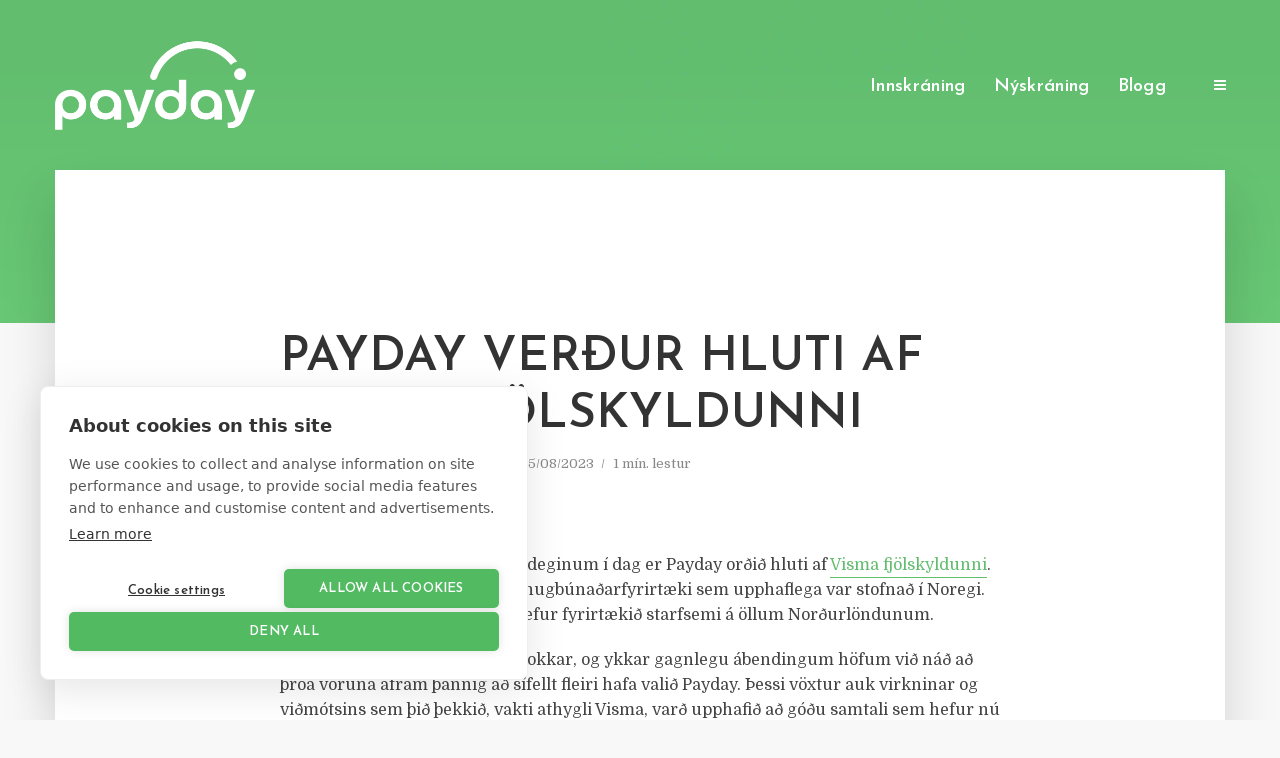

--- FILE ---
content_type: text/html; charset=UTF-8
request_url: https://blog.payday.is/payday-verdur-hluti-af-visma-fjolskyldunni/
body_size: 14274
content:
<!DOCTYPE html>
<html lang="en-US" class="no-js no-svg">
	<head>
		<meta charset="UTF-8">
		<meta name="viewport" content="width=device-width, initial-scale=1">
		<link rel="profile" href="http://gmpg.org/xfn/11">
		<title>Payday verður hluti af Visma fjölskyldunni &#8211; Payday Blog</title>
<meta name='robots' content='max-image-preview:large' />
<link rel='dns-prefetch' href='//fonts.googleapis.com' />
<link rel="alternate" type="application/rss+xml" title="Payday Blog &raquo; Feed" href="https://blog.payday.is/feed/" />
<link rel="alternate" type="application/rss+xml" title="Payday Blog &raquo; Comments Feed" href="https://blog.payday.is/comments/feed/" />
<link rel="alternate" type="application/rss+xml" title="Payday Blog &raquo; Payday verður hluti af Visma fjölskyldunni Comments Feed" href="https://blog.payday.is/payday-verdur-hluti-af-visma-fjolskyldunni/feed/" />
<link rel="alternate" title="oEmbed (JSON)" type="application/json+oembed" href="https://blog.payday.is/wp-json/oembed/1.0/embed?url=https%3A%2F%2Fblog.payday.is%2Fpayday-verdur-hluti-af-visma-fjolskyldunni%2F" />
<link rel="alternate" title="oEmbed (XML)" type="text/xml+oembed" href="https://blog.payday.is/wp-json/oembed/1.0/embed?url=https%3A%2F%2Fblog.payday.is%2Fpayday-verdur-hluti-af-visma-fjolskyldunni%2F&#038;format=xml" />
<style id='wp-img-auto-sizes-contain-inline-css' type='text/css'>
img:is([sizes=auto i],[sizes^="auto," i]){contain-intrinsic-size:3000px 1500px}
/*# sourceURL=wp-img-auto-sizes-contain-inline-css */
</style>
<style id='wp-emoji-styles-inline-css' type='text/css'>

	img.wp-smiley, img.emoji {
		display: inline !important;
		border: none !important;
		box-shadow: none !important;
		height: 1em !important;
		width: 1em !important;
		margin: 0 0.07em !important;
		vertical-align: -0.1em !important;
		background: none !important;
		padding: 0 !important;
	}
/*# sourceURL=wp-emoji-styles-inline-css */
</style>
<style id='wp-block-library-inline-css' type='text/css'>
:root{--wp-block-synced-color:#7a00df;--wp-block-synced-color--rgb:122,0,223;--wp-bound-block-color:var(--wp-block-synced-color);--wp-editor-canvas-background:#ddd;--wp-admin-theme-color:#007cba;--wp-admin-theme-color--rgb:0,124,186;--wp-admin-theme-color-darker-10:#006ba1;--wp-admin-theme-color-darker-10--rgb:0,107,160.5;--wp-admin-theme-color-darker-20:#005a87;--wp-admin-theme-color-darker-20--rgb:0,90,135;--wp-admin-border-width-focus:2px}@media (min-resolution:192dpi){:root{--wp-admin-border-width-focus:1.5px}}.wp-element-button{cursor:pointer}:root .has-very-light-gray-background-color{background-color:#eee}:root .has-very-dark-gray-background-color{background-color:#313131}:root .has-very-light-gray-color{color:#eee}:root .has-very-dark-gray-color{color:#313131}:root .has-vivid-green-cyan-to-vivid-cyan-blue-gradient-background{background:linear-gradient(135deg,#00d084,#0693e3)}:root .has-purple-crush-gradient-background{background:linear-gradient(135deg,#34e2e4,#4721fb 50%,#ab1dfe)}:root .has-hazy-dawn-gradient-background{background:linear-gradient(135deg,#faaca8,#dad0ec)}:root .has-subdued-olive-gradient-background{background:linear-gradient(135deg,#fafae1,#67a671)}:root .has-atomic-cream-gradient-background{background:linear-gradient(135deg,#fdd79a,#004a59)}:root .has-nightshade-gradient-background{background:linear-gradient(135deg,#330968,#31cdcf)}:root .has-midnight-gradient-background{background:linear-gradient(135deg,#020381,#2874fc)}:root{--wp--preset--font-size--normal:16px;--wp--preset--font-size--huge:42px}.has-regular-font-size{font-size:1em}.has-larger-font-size{font-size:2.625em}.has-normal-font-size{font-size:var(--wp--preset--font-size--normal)}.has-huge-font-size{font-size:var(--wp--preset--font-size--huge)}.has-text-align-center{text-align:center}.has-text-align-left{text-align:left}.has-text-align-right{text-align:right}.has-fit-text{white-space:nowrap!important}#end-resizable-editor-section{display:none}.aligncenter{clear:both}.items-justified-left{justify-content:flex-start}.items-justified-center{justify-content:center}.items-justified-right{justify-content:flex-end}.items-justified-space-between{justify-content:space-between}.screen-reader-text{border:0;clip-path:inset(50%);height:1px;margin:-1px;overflow:hidden;padding:0;position:absolute;width:1px;word-wrap:normal!important}.screen-reader-text:focus{background-color:#ddd;clip-path:none;color:#444;display:block;font-size:1em;height:auto;left:5px;line-height:normal;padding:15px 23px 14px;text-decoration:none;top:5px;width:auto;z-index:100000}html :where(.has-border-color){border-style:solid}html :where([style*=border-top-color]){border-top-style:solid}html :where([style*=border-right-color]){border-right-style:solid}html :where([style*=border-bottom-color]){border-bottom-style:solid}html :where([style*=border-left-color]){border-left-style:solid}html :where([style*=border-width]){border-style:solid}html :where([style*=border-top-width]){border-top-style:solid}html :where([style*=border-right-width]){border-right-style:solid}html :where([style*=border-bottom-width]){border-bottom-style:solid}html :where([style*=border-left-width]){border-left-style:solid}html :where(img[class*=wp-image-]){height:auto;max-width:100%}:where(figure){margin:0 0 1em}html :where(.is-position-sticky){--wp-admin--admin-bar--position-offset:var(--wp-admin--admin-bar--height,0px)}@media screen and (max-width:600px){html :where(.is-position-sticky){--wp-admin--admin-bar--position-offset:0px}}

/*# sourceURL=wp-block-library-inline-css */
</style><style id='wp-block-image-inline-css' type='text/css'>
.wp-block-image>a,.wp-block-image>figure>a{display:inline-block}.wp-block-image img{box-sizing:border-box;height:auto;max-width:100%;vertical-align:bottom}@media not (prefers-reduced-motion){.wp-block-image img.hide{visibility:hidden}.wp-block-image img.show{animation:show-content-image .4s}}.wp-block-image[style*=border-radius] img,.wp-block-image[style*=border-radius]>a{border-radius:inherit}.wp-block-image.has-custom-border img{box-sizing:border-box}.wp-block-image.aligncenter{text-align:center}.wp-block-image.alignfull>a,.wp-block-image.alignwide>a{width:100%}.wp-block-image.alignfull img,.wp-block-image.alignwide img{height:auto;width:100%}.wp-block-image .aligncenter,.wp-block-image .alignleft,.wp-block-image .alignright,.wp-block-image.aligncenter,.wp-block-image.alignleft,.wp-block-image.alignright{display:table}.wp-block-image .aligncenter>figcaption,.wp-block-image .alignleft>figcaption,.wp-block-image .alignright>figcaption,.wp-block-image.aligncenter>figcaption,.wp-block-image.alignleft>figcaption,.wp-block-image.alignright>figcaption{caption-side:bottom;display:table-caption}.wp-block-image .alignleft{float:left;margin:.5em 1em .5em 0}.wp-block-image .alignright{float:right;margin:.5em 0 .5em 1em}.wp-block-image .aligncenter{margin-left:auto;margin-right:auto}.wp-block-image :where(figcaption){margin-bottom:1em;margin-top:.5em}.wp-block-image.is-style-circle-mask img{border-radius:9999px}@supports ((-webkit-mask-image:none) or (mask-image:none)) or (-webkit-mask-image:none){.wp-block-image.is-style-circle-mask img{border-radius:0;-webkit-mask-image:url('data:image/svg+xml;utf8,<svg viewBox="0 0 100 100" xmlns="http://www.w3.org/2000/svg"><circle cx="50" cy="50" r="50"/></svg>');mask-image:url('data:image/svg+xml;utf8,<svg viewBox="0 0 100 100" xmlns="http://www.w3.org/2000/svg"><circle cx="50" cy="50" r="50"/></svg>');mask-mode:alpha;-webkit-mask-position:center;mask-position:center;-webkit-mask-repeat:no-repeat;mask-repeat:no-repeat;-webkit-mask-size:contain;mask-size:contain}}:root :where(.wp-block-image.is-style-rounded img,.wp-block-image .is-style-rounded img){border-radius:9999px}.wp-block-image figure{margin:0}.wp-lightbox-container{display:flex;flex-direction:column;position:relative}.wp-lightbox-container img{cursor:zoom-in}.wp-lightbox-container img:hover+button{opacity:1}.wp-lightbox-container button{align-items:center;backdrop-filter:blur(16px) saturate(180%);background-color:#5a5a5a40;border:none;border-radius:4px;cursor:zoom-in;display:flex;height:20px;justify-content:center;opacity:0;padding:0;position:absolute;right:16px;text-align:center;top:16px;width:20px;z-index:100}@media not (prefers-reduced-motion){.wp-lightbox-container button{transition:opacity .2s ease}}.wp-lightbox-container button:focus-visible{outline:3px auto #5a5a5a40;outline:3px auto -webkit-focus-ring-color;outline-offset:3px}.wp-lightbox-container button:hover{cursor:pointer;opacity:1}.wp-lightbox-container button:focus{opacity:1}.wp-lightbox-container button:focus,.wp-lightbox-container button:hover,.wp-lightbox-container button:not(:hover):not(:active):not(.has-background){background-color:#5a5a5a40;border:none}.wp-lightbox-overlay{box-sizing:border-box;cursor:zoom-out;height:100vh;left:0;overflow:hidden;position:fixed;top:0;visibility:hidden;width:100%;z-index:100000}.wp-lightbox-overlay .close-button{align-items:center;cursor:pointer;display:flex;justify-content:center;min-height:40px;min-width:40px;padding:0;position:absolute;right:calc(env(safe-area-inset-right) + 16px);top:calc(env(safe-area-inset-top) + 16px);z-index:5000000}.wp-lightbox-overlay .close-button:focus,.wp-lightbox-overlay .close-button:hover,.wp-lightbox-overlay .close-button:not(:hover):not(:active):not(.has-background){background:none;border:none}.wp-lightbox-overlay .lightbox-image-container{height:var(--wp--lightbox-container-height);left:50%;overflow:hidden;position:absolute;top:50%;transform:translate(-50%,-50%);transform-origin:top left;width:var(--wp--lightbox-container-width);z-index:9999999999}.wp-lightbox-overlay .wp-block-image{align-items:center;box-sizing:border-box;display:flex;height:100%;justify-content:center;margin:0;position:relative;transform-origin:0 0;width:100%;z-index:3000000}.wp-lightbox-overlay .wp-block-image img{height:var(--wp--lightbox-image-height);min-height:var(--wp--lightbox-image-height);min-width:var(--wp--lightbox-image-width);width:var(--wp--lightbox-image-width)}.wp-lightbox-overlay .wp-block-image figcaption{display:none}.wp-lightbox-overlay button{background:none;border:none}.wp-lightbox-overlay .scrim{background-color:#fff;height:100%;opacity:.9;position:absolute;width:100%;z-index:2000000}.wp-lightbox-overlay.active{visibility:visible}@media not (prefers-reduced-motion){.wp-lightbox-overlay.active{animation:turn-on-visibility .25s both}.wp-lightbox-overlay.active img{animation:turn-on-visibility .35s both}.wp-lightbox-overlay.show-closing-animation:not(.active){animation:turn-off-visibility .35s both}.wp-lightbox-overlay.show-closing-animation:not(.active) img{animation:turn-off-visibility .25s both}.wp-lightbox-overlay.zoom.active{animation:none;opacity:1;visibility:visible}.wp-lightbox-overlay.zoom.active .lightbox-image-container{animation:lightbox-zoom-in .4s}.wp-lightbox-overlay.zoom.active .lightbox-image-container img{animation:none}.wp-lightbox-overlay.zoom.active .scrim{animation:turn-on-visibility .4s forwards}.wp-lightbox-overlay.zoom.show-closing-animation:not(.active){animation:none}.wp-lightbox-overlay.zoom.show-closing-animation:not(.active) .lightbox-image-container{animation:lightbox-zoom-out .4s}.wp-lightbox-overlay.zoom.show-closing-animation:not(.active) .lightbox-image-container img{animation:none}.wp-lightbox-overlay.zoom.show-closing-animation:not(.active) .scrim{animation:turn-off-visibility .4s forwards}}@keyframes show-content-image{0%{visibility:hidden}99%{visibility:hidden}to{visibility:visible}}@keyframes turn-on-visibility{0%{opacity:0}to{opacity:1}}@keyframes turn-off-visibility{0%{opacity:1;visibility:visible}99%{opacity:0;visibility:visible}to{opacity:0;visibility:hidden}}@keyframes lightbox-zoom-in{0%{transform:translate(calc((-100vw + var(--wp--lightbox-scrollbar-width))/2 + var(--wp--lightbox-initial-left-position)),calc(-50vh + var(--wp--lightbox-initial-top-position))) scale(var(--wp--lightbox-scale))}to{transform:translate(-50%,-50%) scale(1)}}@keyframes lightbox-zoom-out{0%{transform:translate(-50%,-50%) scale(1);visibility:visible}99%{visibility:visible}to{transform:translate(calc((-100vw + var(--wp--lightbox-scrollbar-width))/2 + var(--wp--lightbox-initial-left-position)),calc(-50vh + var(--wp--lightbox-initial-top-position))) scale(var(--wp--lightbox-scale));visibility:hidden}}
/*# sourceURL=https://blog.payday.is/wp-includes/blocks/image/style.min.css */
</style>
<style id='wp-block-paragraph-inline-css' type='text/css'>
.is-small-text{font-size:.875em}.is-regular-text{font-size:1em}.is-large-text{font-size:2.25em}.is-larger-text{font-size:3em}.has-drop-cap:not(:focus):first-letter{float:left;font-size:8.4em;font-style:normal;font-weight:100;line-height:.68;margin:.05em .1em 0 0;text-transform:uppercase}body.rtl .has-drop-cap:not(:focus):first-letter{float:none;margin-left:.1em}p.has-drop-cap.has-background{overflow:hidden}:root :where(p.has-background){padding:1.25em 2.375em}:where(p.has-text-color:not(.has-link-color)) a{color:inherit}p.has-text-align-left[style*="writing-mode:vertical-lr"],p.has-text-align-right[style*="writing-mode:vertical-rl"]{rotate:180deg}
/*# sourceURL=https://blog.payday.is/wp-includes/blocks/paragraph/style.min.css */
</style>
<style id='global-styles-inline-css' type='text/css'>
:root{--wp--preset--aspect-ratio--square: 1;--wp--preset--aspect-ratio--4-3: 4/3;--wp--preset--aspect-ratio--3-4: 3/4;--wp--preset--aspect-ratio--3-2: 3/2;--wp--preset--aspect-ratio--2-3: 2/3;--wp--preset--aspect-ratio--16-9: 16/9;--wp--preset--aspect-ratio--9-16: 9/16;--wp--preset--color--black: #000000;--wp--preset--color--cyan-bluish-gray: #abb8c3;--wp--preset--color--white: #ffffff;--wp--preset--color--pale-pink: #f78da7;--wp--preset--color--vivid-red: #cf2e2e;--wp--preset--color--luminous-vivid-orange: #ff6900;--wp--preset--color--luminous-vivid-amber: #fcb900;--wp--preset--color--light-green-cyan: #7bdcb5;--wp--preset--color--vivid-green-cyan: #00d084;--wp--preset--color--pale-cyan-blue: #8ed1fc;--wp--preset--color--vivid-cyan-blue: #0693e3;--wp--preset--color--vivid-purple: #9b51e0;--wp--preset--color--typology-acc: #62bd6e;--wp--preset--color--typology-txt: #444444;--wp--preset--color--typology-meta: #888888;--wp--preset--color--typology-bg: #ffffff;--wp--preset--gradient--vivid-cyan-blue-to-vivid-purple: linear-gradient(135deg,rgb(6,147,227) 0%,rgb(155,81,224) 100%);--wp--preset--gradient--light-green-cyan-to-vivid-green-cyan: linear-gradient(135deg,rgb(122,220,180) 0%,rgb(0,208,130) 100%);--wp--preset--gradient--luminous-vivid-amber-to-luminous-vivid-orange: linear-gradient(135deg,rgb(252,185,0) 0%,rgb(255,105,0) 100%);--wp--preset--gradient--luminous-vivid-orange-to-vivid-red: linear-gradient(135deg,rgb(255,105,0) 0%,rgb(207,46,46) 100%);--wp--preset--gradient--very-light-gray-to-cyan-bluish-gray: linear-gradient(135deg,rgb(238,238,238) 0%,rgb(169,184,195) 100%);--wp--preset--gradient--cool-to-warm-spectrum: linear-gradient(135deg,rgb(74,234,220) 0%,rgb(151,120,209) 20%,rgb(207,42,186) 40%,rgb(238,44,130) 60%,rgb(251,105,98) 80%,rgb(254,248,76) 100%);--wp--preset--gradient--blush-light-purple: linear-gradient(135deg,rgb(255,206,236) 0%,rgb(152,150,240) 100%);--wp--preset--gradient--blush-bordeaux: linear-gradient(135deg,rgb(254,205,165) 0%,rgb(254,45,45) 50%,rgb(107,0,62) 100%);--wp--preset--gradient--luminous-dusk: linear-gradient(135deg,rgb(255,203,112) 0%,rgb(199,81,192) 50%,rgb(65,88,208) 100%);--wp--preset--gradient--pale-ocean: linear-gradient(135deg,rgb(255,245,203) 0%,rgb(182,227,212) 50%,rgb(51,167,181) 100%);--wp--preset--gradient--electric-grass: linear-gradient(135deg,rgb(202,248,128) 0%,rgb(113,206,126) 100%);--wp--preset--gradient--midnight: linear-gradient(135deg,rgb(2,3,129) 0%,rgb(40,116,252) 100%);--wp--preset--font-size--small: 12.8px;--wp--preset--font-size--medium: 20px;--wp--preset--font-size--large: 22.4px;--wp--preset--font-size--x-large: 42px;--wp--preset--font-size--normal: 16px;--wp--preset--font-size--huge: 28.8px;--wp--preset--spacing--20: 0.44rem;--wp--preset--spacing--30: 0.67rem;--wp--preset--spacing--40: 1rem;--wp--preset--spacing--50: 1.5rem;--wp--preset--spacing--60: 2.25rem;--wp--preset--spacing--70: 3.38rem;--wp--preset--spacing--80: 5.06rem;--wp--preset--shadow--natural: 6px 6px 9px rgba(0, 0, 0, 0.2);--wp--preset--shadow--deep: 12px 12px 50px rgba(0, 0, 0, 0.4);--wp--preset--shadow--sharp: 6px 6px 0px rgba(0, 0, 0, 0.2);--wp--preset--shadow--outlined: 6px 6px 0px -3px rgb(255, 255, 255), 6px 6px rgb(0, 0, 0);--wp--preset--shadow--crisp: 6px 6px 0px rgb(0, 0, 0);}:where(.is-layout-flex){gap: 0.5em;}:where(.is-layout-grid){gap: 0.5em;}body .is-layout-flex{display: flex;}.is-layout-flex{flex-wrap: wrap;align-items: center;}.is-layout-flex > :is(*, div){margin: 0;}body .is-layout-grid{display: grid;}.is-layout-grid > :is(*, div){margin: 0;}:where(.wp-block-columns.is-layout-flex){gap: 2em;}:where(.wp-block-columns.is-layout-grid){gap: 2em;}:where(.wp-block-post-template.is-layout-flex){gap: 1.25em;}:where(.wp-block-post-template.is-layout-grid){gap: 1.25em;}.has-black-color{color: var(--wp--preset--color--black) !important;}.has-cyan-bluish-gray-color{color: var(--wp--preset--color--cyan-bluish-gray) !important;}.has-white-color{color: var(--wp--preset--color--white) !important;}.has-pale-pink-color{color: var(--wp--preset--color--pale-pink) !important;}.has-vivid-red-color{color: var(--wp--preset--color--vivid-red) !important;}.has-luminous-vivid-orange-color{color: var(--wp--preset--color--luminous-vivid-orange) !important;}.has-luminous-vivid-amber-color{color: var(--wp--preset--color--luminous-vivid-amber) !important;}.has-light-green-cyan-color{color: var(--wp--preset--color--light-green-cyan) !important;}.has-vivid-green-cyan-color{color: var(--wp--preset--color--vivid-green-cyan) !important;}.has-pale-cyan-blue-color{color: var(--wp--preset--color--pale-cyan-blue) !important;}.has-vivid-cyan-blue-color{color: var(--wp--preset--color--vivid-cyan-blue) !important;}.has-vivid-purple-color{color: var(--wp--preset--color--vivid-purple) !important;}.has-black-background-color{background-color: var(--wp--preset--color--black) !important;}.has-cyan-bluish-gray-background-color{background-color: var(--wp--preset--color--cyan-bluish-gray) !important;}.has-white-background-color{background-color: var(--wp--preset--color--white) !important;}.has-pale-pink-background-color{background-color: var(--wp--preset--color--pale-pink) !important;}.has-vivid-red-background-color{background-color: var(--wp--preset--color--vivid-red) !important;}.has-luminous-vivid-orange-background-color{background-color: var(--wp--preset--color--luminous-vivid-orange) !important;}.has-luminous-vivid-amber-background-color{background-color: var(--wp--preset--color--luminous-vivid-amber) !important;}.has-light-green-cyan-background-color{background-color: var(--wp--preset--color--light-green-cyan) !important;}.has-vivid-green-cyan-background-color{background-color: var(--wp--preset--color--vivid-green-cyan) !important;}.has-pale-cyan-blue-background-color{background-color: var(--wp--preset--color--pale-cyan-blue) !important;}.has-vivid-cyan-blue-background-color{background-color: var(--wp--preset--color--vivid-cyan-blue) !important;}.has-vivid-purple-background-color{background-color: var(--wp--preset--color--vivid-purple) !important;}.has-black-border-color{border-color: var(--wp--preset--color--black) !important;}.has-cyan-bluish-gray-border-color{border-color: var(--wp--preset--color--cyan-bluish-gray) !important;}.has-white-border-color{border-color: var(--wp--preset--color--white) !important;}.has-pale-pink-border-color{border-color: var(--wp--preset--color--pale-pink) !important;}.has-vivid-red-border-color{border-color: var(--wp--preset--color--vivid-red) !important;}.has-luminous-vivid-orange-border-color{border-color: var(--wp--preset--color--luminous-vivid-orange) !important;}.has-luminous-vivid-amber-border-color{border-color: var(--wp--preset--color--luminous-vivid-amber) !important;}.has-light-green-cyan-border-color{border-color: var(--wp--preset--color--light-green-cyan) !important;}.has-vivid-green-cyan-border-color{border-color: var(--wp--preset--color--vivid-green-cyan) !important;}.has-pale-cyan-blue-border-color{border-color: var(--wp--preset--color--pale-cyan-blue) !important;}.has-vivid-cyan-blue-border-color{border-color: var(--wp--preset--color--vivid-cyan-blue) !important;}.has-vivid-purple-border-color{border-color: var(--wp--preset--color--vivid-purple) !important;}.has-vivid-cyan-blue-to-vivid-purple-gradient-background{background: var(--wp--preset--gradient--vivid-cyan-blue-to-vivid-purple) !important;}.has-light-green-cyan-to-vivid-green-cyan-gradient-background{background: var(--wp--preset--gradient--light-green-cyan-to-vivid-green-cyan) !important;}.has-luminous-vivid-amber-to-luminous-vivid-orange-gradient-background{background: var(--wp--preset--gradient--luminous-vivid-amber-to-luminous-vivid-orange) !important;}.has-luminous-vivid-orange-to-vivid-red-gradient-background{background: var(--wp--preset--gradient--luminous-vivid-orange-to-vivid-red) !important;}.has-very-light-gray-to-cyan-bluish-gray-gradient-background{background: var(--wp--preset--gradient--very-light-gray-to-cyan-bluish-gray) !important;}.has-cool-to-warm-spectrum-gradient-background{background: var(--wp--preset--gradient--cool-to-warm-spectrum) !important;}.has-blush-light-purple-gradient-background{background: var(--wp--preset--gradient--blush-light-purple) !important;}.has-blush-bordeaux-gradient-background{background: var(--wp--preset--gradient--blush-bordeaux) !important;}.has-luminous-dusk-gradient-background{background: var(--wp--preset--gradient--luminous-dusk) !important;}.has-pale-ocean-gradient-background{background: var(--wp--preset--gradient--pale-ocean) !important;}.has-electric-grass-gradient-background{background: var(--wp--preset--gradient--electric-grass) !important;}.has-midnight-gradient-background{background: var(--wp--preset--gradient--midnight) !important;}.has-small-font-size{font-size: var(--wp--preset--font-size--small) !important;}.has-medium-font-size{font-size: var(--wp--preset--font-size--medium) !important;}.has-large-font-size{font-size: var(--wp--preset--font-size--large) !important;}.has-x-large-font-size{font-size: var(--wp--preset--font-size--x-large) !important;}
/*# sourceURL=global-styles-inline-css */
</style>

<style id='classic-theme-styles-inline-css' type='text/css'>
/*! This file is auto-generated */
.wp-block-button__link{color:#fff;background-color:#32373c;border-radius:9999px;box-shadow:none;text-decoration:none;padding:calc(.667em + 2px) calc(1.333em + 2px);font-size:1.125em}.wp-block-file__button{background:#32373c;color:#fff;text-decoration:none}
/*# sourceURL=/wp-includes/css/classic-themes.min.css */
</style>
<link rel='stylesheet' id='typology-fonts-css' href='https://fonts.googleapis.com/css?family=Domine%3A400%7CJosefin+Sans%3A400%2C600&#038;subset=latin&#038;ver=1.7.6' type='text/css' media='all' />
<link rel='stylesheet' id='typology-main-css' href='/wp-content/themes/typology/assets/css/min.css?ver=1.7.6' type='text/css' media='all' />
<style id='typology-main-inline-css' type='text/css'>
body,blockquote:before, q:before{font-family: 'Domine';font-weight: 400;}body,.typology-action-button .sub-menu{color:#444444;}body{background:#f8f8f8;font-size: 1.6rem;}.typology-fake-bg{background:#f8f8f8;}.typology-sidebar,.typology-section{background:#ffffff;}h1, h2, h3, h4, h5, h6,.h1, .h2, .h3, .h4, .h5, .h6,.submit,.mks_read_more a,input[type="submit"],input[type="button"],a.mks_button,.cover-letter,.post-letter,.woocommerce nav.woocommerce-pagination ul li span,.woocommerce nav.woocommerce-pagination ul li a,.woocommerce div.product .woocommerce-tabs ul.tabs li,.typology-pagination a,.typology-pagination span,.comment-author .fn,.post-date-month,.typology-button-social,.meks-instagram-follow-link a,.mks_autor_link_wrap a,.entry-pre-title,.typology-button,button,.wp-block-cover .wp-block-cover-image-text, .wp-block-cover .wp-block-cover-text, .wp-block-cover h2, .wp-block-cover-image .wp-block-cover-image-text, .wp-block-cover-image .wp-block-cover-text, .wp-block-cover-image h2,.wp-block-button__link,body div.wpforms-container-full .wpforms-form input[type=submit], body div.wpforms-container-full .wpforms-form button[type=submit], body div.wpforms-container-full .wpforms-form .wpforms-page-button {font-family: 'Josefin Sans';font-weight: 600;}.typology-header .typology-nav{font-family: 'Josefin Sans';font-weight: 600;}.typology-cover .entry-title,.typology-cover h1 { font-size: 6.4rem;}h1, .h1 {font-size: 4.8rem;}h2, .h2 {font-size: 3.5rem;}h3, .h3 {font-size: 2.8rem;}h4, .h4 {font-size: 2.3rem;}h5, .h5,.typology-layout-c.post-image-on .entry-title,blockquote, q {font-size: 1.8rem;}h6, .h6 {font-size: 1.5rem;}.widget{font-size: 1.4rem;}.typology-header .typology-nav a{font-size: 1.1rem;}.typology-layout-b .post-date-hidden,.meta-item{font-size: 1.3rem;}.post-letter {font-size: 26.0rem;}.typology-layout-c .post-letter{height: 26.0rem;}.cover-letter {font-size: 60.0rem;}h1, h2, h3, h4, h5, h6,.h1, .h2, .h3, .h4, .h5, .h6,h1 a,h2 a,h3 a,h4 a,h5 a,h6 a,.post-date-month{color:#333333;}.typology-single-sticky a{color:#444444;}.entry-title a:hover,.typology-single-sticky a:hover{color:#62bd6e;}.bypostauthor .comment-author:before,#cancel-comment-reply-link:after{background:#62bd6e;}a,.widget .textwidget a,.typology-layout-b .post-date-hidden{color: #62bd6e;}.single .typology-section:first-child .section-content, .section-content-page, .section-content.section-content-a{max-width: 720px;}.typology-header{height:170px;}.typology-header-sticky-on .typology-header{background:#62bd6e;}.cover-letter{padding-top: 170px;}.site-title a,.typology-site-description{color: #ffffff;}.typology-header .typology-nav,.typology-header .typology-nav > li > a{color: #ffffff;}.typology-header .typology-nav .sub-menu a{ color:#444444;}.typology-header .typology-nav .sub-menu a:hover{color: #62bd6e;}.typology-action-button .sub-menu ul a:before{background: #62bd6e;}.sub-menu .current-menu-item a{color:#62bd6e;}.dot,.typology-header .typology-nav .sub-menu{background:#ffffff;}.typology-header .typology-main-navigation .sub-menu .current-menu-ancestor > a,.typology-header .typology-main-navigation .sub-menu .current-menu-item > a{color: #62bd6e;}.typology-header-wide .slot-l{left: 65px;}.typology-header-wide .slot-r{right: 50px;}.meta-item,.meta-item span,.meta-item a,.comment-metadata a{color: #888888;}.comment-meta .url,.meta-item a:hover{color:#333333;}.typology-post:after,.section-title:after,.typology-pagination:before{background:rgba(51,51,51,0.2);}.typology-layout-b .post-date-day,.typology-outline-nav li a:hover,.style-timeline .post-date-day{color:#62bd6e;}.typology-layout-b .post-date:after,blockquote:before,q:before{background:#62bd6e;}.typology-sticky-c,.typology-sticky-to-top span,.sticky-author-date{color: #888888;}.typology-outline-nav li a{color: #444444;}.typology-post.typology-layout-b:before, .section-content-b .typology-ad-between-posts:before{background:rgba(68,68,68,0.1);}.submit,.mks_read_more a,input[type="submit"],input[type="button"],a.mks_button,.typology-button,.submit,.typology-button-social,.page-template-template-authors .typology-author .typology-button-social,.widget .mks_autor_link_wrap a,.widget .meks-instagram-follow-link a,.widget .mks_read_more a,button,body div.wpforms-container-full .wpforms-form input[type=submit], body div.wpforms-container-full .wpforms-form button[type=submit], body div.wpforms-container-full .wpforms-form .wpforms-page-button {color:#ffffff;background: #62bd6e;border:1px solid #62bd6e;}body div.wpforms-container-full .wpforms-form input[type=submit]:hover, body div.wpforms-container-full .wpforms-form input[type=submit]:focus, body div.wpforms-container-full .wpforms-form input[type=submit]:active, body div.wpforms-container-full .wpforms-form button[type=submit]:hover, body div.wpforms-container-full .wpforms-form button[type=submit]:focus, body div.wpforms-container-full .wpforms-form button[type=submit]:active, body div.wpforms-container-full .wpforms-form .wpforms-page-button:hover, body div.wpforms-container-full .wpforms-form .wpforms-page-button:active, body div.wpforms-container-full .wpforms-form .wpforms-page-button:focus {color:#ffffff;background: #62bd6e;border:1px solid #62bd6e;}.page-template-template-authors .typology-author .typology-icon-social:hover {border:1px solid #62bd6e;}.button-invert{color:#62bd6e;background:transparent;}.widget .mks_autor_link_wrap a:hover,.widget .meks-instagram-follow-link a:hover,.widget .mks_read_more a:hover{color:#ffffff;}.typology-cover{min-height: 300px;}.typology-cover-empty{height:323px;min-height:323px;}.typology-fake-bg .typology-section:first-child {top: -153px;}.typology-flat .typology-cover-empty{height:170px;}.typology-flat .typology-cover{min-height:170px;}.typology-cover-empty,.typology-cover,.typology-header-sticky{background: #62bd6e;;}.typology-cover-overlay:after{background: rgba(98,189,110,0.6);}.typology-sidebar-header{background:#62bd6e;}.typology-cover,.typology-cover .entry-title,.typology-cover .entry-title a,.typology-cover .meta-item,.typology-cover .meta-item span,.typology-cover .meta-item a,.typology-cover h1,.typology-cover h2,.typology-cover h3{color: #ffffff;}.typology-cover .typology-button{color: #62bd6e;background:#ffffff;border:1px solid #ffffff;}.typology-cover .button-invert{color: #ffffff;background: transparent;}.typology-cover-slider .owl-dots .owl-dot span{background:#ffffff;}.typology-outline-nav li:before,.widget ul li:before{background:#62bd6e;}.widget a{color:#444444;}.widget a:hover,.widget_calendar table tbody td a,.entry-tags a:hover,.wp-block-tag-cloud a:hover{color:#62bd6e;}.widget_calendar table tbody td a:hover,.widget table td,.entry-tags a,.wp-block-tag-cloud a{color:#444444;}.widget table,.widget table td,.widget_calendar table thead th,table,td, th{border-color: rgba(68,68,68,0.3);}.widget ul li,.widget .recentcomments{color:#444444;}.widget .post-date{color:#888888;}#today{background:rgba(68,68,68,0.1);}.typology-pagination .current, .typology-pagination .infinite-scroll a, .typology-pagination .load-more a, .typology-pagination .nav-links .next, .typology-pagination .nav-links .prev, .typology-pagination .next a, .typology-pagination .prev a{color: #ffffff;background:#333333;}.typology-pagination a, .typology-pagination span{color: #333333;border:1px solid #333333;}.typology-footer{background:#f8f8f8;color:#aaaaaa;}.typology-footer h1,.typology-footer h2,.typology-footer h3,.typology-footer h4,.typology-footer h5,.typology-footer h6,.typology-footer .post-date-month{color:#aaaaaa;}.typology-count{background: #62bd6e;}.typology-footer a, .typology-footer .widget .textwidget a{color: #888888;}input[type="text"], input[type="email"],input[type=search], input[type="url"], input[type="tel"], input[type="number"], input[type="date"], input[type="password"], textarea, select{border-color:rgba(68,68,68,0.2);}blockquote:after, blockquote:before, q:after, q:before{-webkit-box-shadow: 0 0 0 10px #ffffff;box-shadow: 0 0 0 10px #ffffff;}pre,.entry-content #mc_embed_signup{background: rgba(68,68,68,0.1);}.wp-block-button__link{background: #62bd6e;color: #ffffff; }.wp-block-image figcaption,.wp-block-audio figcaption{color: #444444;}.wp-block-pullquote:not(.is-style-solid-color) blockquote{border-top:2px solid #444444;border-bottom:2px solid #444444;}.wp-block-pullquote.is-style-solid-color{background: #62bd6e;color: #ffffff; }.wp-block-separator{border-color: rgba(68,68,68,0.3);}body.wp-editor{background:#ffffff;}.has-small-font-size{ font-size: 1.3rem;}.has-large-font-size{ font-size: 1.9rem;}.has-huge-font-size{ font-size: 2.2rem;}@media(min-width: 801px){.has-small-font-size{ font-size: 1.3rem;}.has-normal-font-size{ font-size: 1.6rem;}.has-large-font-size{ font-size: 2.2rem;}.has-huge-font-size{ font-size: 2.9rem;}}.has-typology-acc-background-color{ background-color: #62bd6e;}.has-typology-acc-color{ color: #62bd6e;}.has-typology-txt-background-color{ background-color: #444444;}.has-typology-txt-color{ color: #444444;}.has-typology-meta-background-color{ background-color: #888888;}.has-typology-meta-color{ color: #888888;}.has-typology-bg-background-color{ background-color: #ffffff;}.has-typology-bg-color{ color: #ffffff;}.site-title{text-transform: uppercase;}.typology-site-description{text-transform: none;}.typology-nav{text-transform: uppercase;}h1, h2, h3, h4, h5, h6, .wp-block-cover-text, .wp-block-cover-image-text{text-transform: uppercase;}.section-title{text-transform: uppercase;}.widget-title{text-transform: uppercase;}.meta-item{text-transform: none;}.typology-button{text-transform: uppercase;}.submit,.mks_read_more a,input[type="submit"],input[type="button"],a.mks_button,.typology-button,.widget .mks_autor_link_wrap a,.widget .meks-instagram-follow-link a,.widget .mks_read_more a,button,.typology-button-social,.wp-block-button__link,body div.wpforms-container-full .wpforms-form input[type=submit], body div.wpforms-container-full .wpforms-form button[type=submit], body div.wpforms-container-full .wpforms-form .wpforms-page-button {text-transform: uppercase;}
/*# sourceURL=typology-main-inline-css */
</style>
<script type="text/javascript" src="https://blog.payday.is/wp-includes/js/jquery/jquery.min.js?ver=3.7.1" id="jquery-core-js"></script>
<script type="text/javascript" src="https://blog.payday.is/wp-includes/js/jquery/jquery-migrate.min.js?ver=3.4.1" id="jquery-migrate-js"></script>
<link rel="https://api.w.org/" href="https://blog.payday.is/wp-json/" /><link rel="alternate" title="JSON" type="application/json" href="https://blog.payday.is/wp-json/wp/v2/posts/2646" /><link rel="EditURI" type="application/rsd+xml" title="RSD" href="https://blog.payday.is/xmlrpc.php?rsd" />
<meta name="generator" content="WordPress 6.9" />
<link rel="canonical" href="https://blog.payday.is/payday-verdur-hluti-af-visma-fjolskyldunni/" />
<link rel='shortlink' href='https://blog.payday.is/?p=2646' />
<meta name="generator" content="Redux 4.5.9" /><!-- Google Tag Manager -->
<script>(function(w,d,s,l,i){w[l]=w[l]||[];w[l].push({'gtm.start':
new Date().getTime(),event:'gtm.js'});var f=d.getElementsByTagName(s)[0],
j=d.createElement(s),dl=l!='dataLayer'?'&l='+l:'';j.async=true;j.src=
'https://www.googletagmanager.com/gtm.js?id='+i+dl;f.parentNode.insertBefore(j,f);
})(window,document,'script','dataLayer','GTM-KPGLWCPH');</script>
<!-- End Google Tag Manager -->

<script src="https://cdn.cookiehub.eu/c2/7e2c8672.js"></script>
<script type="text/javascript">
	document.addEventListener("DOMContentLoaded", function (event)
	{
		var cpm = {};
		window.cookiehub.load(cpm);
	});
</script><link rel="icon" href="/wp-content/uploads/2023/06/cropped-favicon-1-32x32.png" sizes="32x32" />
<link rel="icon" href="/wp-content/uploads/2023/06/cropped-favicon-1-192x192.png" sizes="192x192" />
<link rel="apple-touch-icon" href="/wp-content/uploads/2023/06/cropped-favicon-1-180x180.png" />
<meta name="msapplication-TileImage" content="/wp-content/uploads/2023/06/cropped-favicon-1-270x270.png" />
		<style type="text/css" id="wp-custom-css">
			.entry-content h3, .entry-content h4 {
    margin-bottom: 0;
}

.entry-content h4 {
    margin-top: 1.8rem;
}.entry-content h3, .entry-content h4 {
    margin-bottom: 0;
}

.entry-content h4 {
    margin-top: 1.8rem;
}.entry-content h3, .entry-content h4 {
    margin-bottom: 0;
}

.entry-content h4 {
    margin-top: 1.8rem;
}/*
You can add your own CSS here.

Click the help icon above to learn more.
*/

.post-letter { display: none !important; }

#typology-single-sticky { display: none !important; }

p { 
	margin-bottom: 20px;
	line-height: 1.6em
}

.entry-content ul li a { 
	border-bottom: none !important; 
	font-size: 1.2em;
}

.btn.btn-signup {
	padding: 15px 40px;
	margin: 20px 0 40px 0;
	display: inline-block;
	border: none !important;
	background: yellow;
	background-color: #ffc600;
    text-shadow: 0 2px 4px rgba(0,0,0,.25);
	color: #fff;
	font-size: 1.2em;
	text-align: center;
	border-radius: 3px;
}
.btn.btn-signup:hover {
	background-color: #ffd133;
}

.typology-cover-empty {
	background-image: url(/wp-content/uploads/2023/06/shape-22.png);
	background-repeat: no-repeat;
	background-size: initial;
	background-position: center;
}

@media (max-width: 679px) {
	.typology-cover {
		background-size: cover;
        background-position: top;
    }
}

.typology-cover-empty:before {
    width: 100%;
    height: 100%;
    background: linear-gradient(to 	
    bottom,#62bd6e 0%,#72da80 100%);
    position: fixed;
    top: 0;
    left: 0;
    content: "";
    display: block;
    opacity: 0.85;
}

#typology-header #menu-typology-main li a {
	font-size: 18px;
	text-transform: capitalize;
	letter-spacing: 0.3px;
}

#typology-header #menu-typology-main li:last-child {
	margin-right: 20px;
}

#typology-footer .container .col-lg-4 {
	width: 100% !important;
	padding-left: 0;
	padding-right: 0;
margin: 0;
display: block;
flex: 100%;
max-width: 100%;
}

#typology-footer .container .col-lg-4 .widget {
	max-width: 100%;
}

@media (max-width: 679px) {
	.typology-site-branding .typology-logo {
	max-width: 100px;

	}
}



		</style>
			</head>

	<body class="wp-singular post-template-default single single-post postid-2646 single-format-standard wp-embed-responsive wp-theme-typology typology-v_1_7_6">

		
			<header id="typology-header" class="typology-header">
				<div class="container">
					<div class="slot-l">
	<div class="typology-site-branding">
	
	<span class="site-title h4"><a href="https://payday.is/" rel="home"><img class="typology-logo" src="/wp-content/uploads/2023/06/payday_logo_white-1.png" alt="Payday Blog"></a></span>	
</div>
	
</div>

<div class="slot-r">
				<ul id="menu-typology-main" class="typology-nav typology-main-navigation"><li id="menu-item-1195" class="menu-item menu-item-type-custom menu-item-object-custom menu-item-1195"><a href="https://app.payday.is/is/login">Innskráning</a></li>
<li id="menu-item-1196" class="menu-item menu-item-type-custom menu-item-object-custom menu-item-1196"><a href="https://app.payday.is/is/signup/">Nýskráning</a></li>
<li id="menu-item-1197" class="menu-item menu-item-type-custom menu-item-object-custom menu-item-home menu-item-1197"><a href="https://blog.payday.is/">Blogg</a></li>
</ul>			
	<ul class="typology-nav typology-actions-list">
    <li class="typology-action-button typology-action-sidebar ">
		<span>
			<i class="fa fa-bars"></i>
		</span>
</li>
</ul></div>				</div>
			</header>

		
	
			
        				<div id="typology-cover" class="typology-cover typology-cover-empty">
            		</div>
		<div class="typology-fake-bg">
			<div class="typology-section">
				    
				<div class="section-content">
    <article id="post-2646" class="typology-post typology-single-post post-2646 post type-post status-publish format-standard hentry category-tilkynningar tag-payday tag-visma">
	
	            
            <header class="entry-header">

                <h1 class="entry-title entry-title-cover-empty">Payday verður hluti af Visma fjölskyldunni</h1>
                                    <div class="entry-meta"><div class="meta-item meta-author">Eftir <span class="vcard author"><span class="fn"><a href="https://blog.payday.is/author/payday/">Payday</a></span></span></div><div class="meta-item meta-category">Undir <a href="https://blog.payday.is/category/tilkynningar/" rel="category tag">Tilkynningar</a></div><div class="meta-item meta-date"><span class="updated">15/08/2023</span></div><div class="meta-item meta-rtime">1 mín. lestur</div></div>
                
                                    <div class="post-letter">P</div>
                
            </header>

                
        <div class="entry-content clearfix">
                        
            
            
<p>Kæru viðskiptavinir!</p>



<p>Í dag er stór dagur! Frá og með deginum í dag er Payday orðið hluti af <a href="https://www.visma.com/" data-type="link" data-id="https://www.visma.com/">Visma fjölskyldunni</a>. Visma er gríðar öflugt vaxandi hugbúnaðarfyrirtæki sem upphaflega var stofnað í Noregi. Með kaupum Visma á Payday hefur fyrirtækið starfsemi á öllum Norðurlöndunum.</p>



<p>Þökk sé ykkur, viðskiptavinum okkar, og ykkar gagnlegu ábendingum höfum við náð að þróa vöruna áfram þannig að sífellt fleiri hafa valið Payday. Þessi vöxtur auk virkninar og viðmótsins sem þið þekkið, vakti athygli Visma, varð upphafið að góðu samtali sem hefur nú borið þennan ávöxt.</p>



<p>Visma er að kaupa Payday vegna þess að þau, eins og við, hafa trú á vörunni. Þau hafa líka trú á þéttum stuðningi og góðri þjónustu eins og við höfum kappkostað að veita.</p>



<p>Við viljum taka sérstaklega fram að við, stjórnendur og stofnendur, munum starfa áfram fyrir félagið, en í dag, munum við öll njóta þess að vera hluti af stærri fjölskyldu en áður, Visma fjölskyldunni.</p>



<p>Frá stofnun höfum við unnið að því að létta líf viðskiptavina og við munum vinna áfram að því hörðum höndum!</p>



<p>Takk fyrir að nota Payday!</p>



<p>Björn Hr. Björnsson, framkvæmdastjóri og Payday teymið</p>


<div class="wp-block-image">
<figure class="aligncenter size-full is-resized"><img fetchpriority="high" decoding="async" src="/wp-content/uploads/2023/08/363880523_1386057998610124_2456350535795054915_n.png" alt="" class="wp-image-2661" style="object-fit:cover;width:732px;height:265px" width="732" height="265"/></figure>
</div>
                        
                            <div class="entry-tags"><a href="https://blog.payday.is/tag/payday/" rel="tag">Payday</a> <a href="https://blog.payday.is/tag/visma/" rel="tag">Visma</a></div>
            
        </div>
        
                             
    </article>
</div>			

				
	<div class="section-head"><h3 class="section-title h6">Um höfund</h3></div>	
	
		<div class="section-content typology-author">
				
			<div class="container">

				<div class="col-lg-2">
					<img alt='' src='https://secure.gravatar.com/avatar/4a9b98b4170414301d71a2e8c23c2542b2d49428257fbc7b4e85e987ed5762e7?s=100&#038;d=mm&#038;r=g' srcset='https://secure.gravatar.com/avatar/4a9b98b4170414301d71a2e8c23c2542b2d49428257fbc7b4e85e987ed5762e7?s=200&#038;d=mm&#038;r=g 2x' class='avatar avatar-100 photo' height='100' width='100' decoding='async'/>				</div>

				<div class="col-lg-10">

					<h5 class="typology-author-box-title">Payday</h5>
					<div class="typology-author-desc">
						<p>Payday einfaldar reikningagerð, bókhald, launagreiðslur, kröfustofnun og skil á opinberum gjöldum fyrir sjálfstætt starfandi einstaklinga, lítil og meðalstór fyrirtæki. Sjáðu hversu auðveldlega Payday getur sparað þér tíma og áhyggjur.</p>
					</div>

					<div class="typology-author-links">
						<a class="typology-button-social hover-on" href="https://blog.payday.is/author/payday/">Sjá allar færslur</a>					</div>

				</div>

			</div>

		</div>

			


								
							</div>

		
	
	
		<div class="typology-section typology-section-related">

			<div class="section-head"><h3 class="section-title h6">Lesa meira</h3></div>
			
			<div class="section-content section-content-c">

				<div class="typology-posts">

										
											<article class="typology-post typology-layout-c col-lg-6 text-center post-image-off post-2894 post type-post status-publish format-standard has-post-thumbnail hentry category-tilkynningar tag-fyrirmyndarfyrirtaeki tag-keldan tag-vidskiptabladid">

            
    <header class="entry-header">
        <h2 class="entry-title h4"><a href="https://blog.payday.is/payday-er-fyrirmyndarfyrirtaeki-i-rekstri-2025/">Payday er Fyrirmyndarfyrirtæki í rekstri 2025</a></h2>         
            <div class="entry-meta"><div class="meta-item meta-date"><span class="updated">30/10/2025</span></div></div>
                            <div class="post-letter">P</div>
            </header>

</article>											<article class="typology-post typology-layout-c col-lg-6 text-center post-image-off post-2879 post type-post status-publish format-standard hentry category-tilkynningar category-uppfaersla tag-uppfaersla">

            
    <header class="entry-header">
        <h2 class="entry-title h4"><a href="https://blog.payday.is/uppfaersla-agust-2025/">Uppfærsla: Ágúst 2025</a></h2>         
            <div class="entry-meta"><div class="meta-item meta-date"><span class="updated">20/08/2025</span></div></div>
                            <div class="post-letter">U</div>
            </header>

</article>											<article class="typology-post typology-layout-c col-lg-6 text-center post-image-off post-2840 post type-post status-publish format-standard hentry category-tilkynningar category-uppfaersla tag-uppfaersla">

            
    <header class="entry-header">
        <h2 class="entry-title h4"><a href="https://blog.payday.is/uppfaersla-mars-2025/">Uppfærsla: Mars 2025</a></h2>         
            <div class="entry-meta"><div class="meta-item meta-date"><span class="updated">24/03/2025</span></div></div>
                            <div class="post-letter">U</div>
            </header>

</article>											<article class="typology-post typology-layout-c col-lg-6 text-center post-image-off post-2821 post type-post status-publish format-standard hentry category-tilkynningar category-uppfaersla tag-uppfaersla">

            
    <header class="entry-header">
        <h2 class="entry-title h4"><a href="https://blog.payday.is/uppfaersla-januar-2025/">Uppfærsla: Janúar 2025</a></h2>         
            <div class="entry-meta"><div class="meta-item meta-date"><span class="updated">27/01/2025</span></div></div>
                            <div class="post-letter">U</div>
            </header>

</article>									
				</div>
			</div>
		
		</div>

	
	

	


                            <footer id="typology-footer" class="typology-footer">
                    
                                        
                                            
                        <div class="container">
                                    
                                                                    
                                                                    <div class="col-lg-4 typology-footer-sidebar"><div id="custom_html-4" class="widget_text widget clearfix widget_custom_html"><div class="textwidget custom-html-widget"><div class="copyright" style="text-align:center">© 2016 -2023 Payday ehf. Bæjarlind 14-16, 201 Kópavogi </div> 
<div class="copyright" style="text-align:center">Kt. 520417-2570 | VSK númer: 127946 | <a href="/cdn-cgi/l/email-protection#5e36343f322e1e2e3f273a3f2770372d"><span class="__cf_email__" data-cfemail="d6bebcb7baa696a6b7afb2b7aff8bfa5">[email&#160;protected]</span></a> | <a href="https://payday.is/is/skilmalar">Skilmálar</a>
</div></div></div></div>
                                                                    
                                                                    
                        </div>

                                    </footer>
            
            
		</div>

		<div class="typology-sidebar">
	<div class="typology-sidebar-header">
		<div class="typology-sidebar-header-wrapper">
			<div class="typology-site-branding">
	
	<span class="site-title h4"><a href="https://payday.is/" rel="home"><img class="typology-logo" src="/wp-content/uploads/2023/06/payday_logo_white-1.png" alt="Payday Blog"></a></span>	
</div>
			<span class="typology-sidebar-close"><i class="fa fa-times" aria-hidden="true"></i></span>
		</div>
	</div>

	<div class="widget typology-responsive-menu">
					<ul id="menu-typology-main-1" class="typology-nav typology-main-navigation"><li class="menu-item menu-item-type-custom menu-item-object-custom menu-item-1195"><a href="https://app.payday.is/is/login">Innskráning</a></li>
<li class="menu-item menu-item-type-custom menu-item-object-custom menu-item-1196"><a href="https://app.payday.is/is/signup/">Nýskráning</a></li>
<li class="menu-item menu-item-type-custom menu-item-object-custom menu-item-home menu-item-1197"><a href="https://blog.payday.is/">Blogg</a></li>
</ul>		</div>

					
								<div id="search-2" class="widget clearfix widget_search"><h4 class="widget-title h5">Leita</h4><form class="typology-search-form" action="https://blog.payday.is/" method="get">
	<input name="s" type="text" value="" placeholder="Sláðu inn leitarorð" />
	<button type="submit" class="typology-button typology-button-search typology-icon-button">Leita</button> 
	</form></div>
		<div id="recent-posts-4" class="widget clearfix widget_recent_entries">
		<h4 class="widget-title h5">Nýlegar færslur</h4>
		<ul>
											<li>
					<a href="https://blog.payday.is/payday-er-fyrirmyndarfyrirtaeki-i-rekstri-2025/">Payday er Fyrirmyndarfyrirtæki í rekstri 2025</a>
									</li>
											<li>
					<a href="https://blog.payday.is/uppfaersla-agust-2025/">Uppfærsla: Ágúst 2025</a>
									</li>
											<li>
					<a href="https://blog.payday.is/hvernig-gervigreind-getur-breytt-rekstrinum/">Hvernig gervigreind getur breytt rekstrinum</a>
									</li>
											<li>
					<a href="https://blog.payday.is/alagningarsedill/">Álagningarseðill</a>
									</li>
											<li>
					<a href="https://blog.payday.is/uppfaersla-mars-2025/">Uppfærsla: Mars 2025</a>
									</li>
					</ul>

		</div><div id="archives-2" class="widget clearfix widget_archive"><h4 class="widget-title h5">Söfn</h4>
			<ul>
					<li><a href='https://blog.payday.is/2025/10/'>October 2025</a></li>
	<li><a href='https://blog.payday.is/2025/08/'>August 2025</a></li>
	<li><a href='https://blog.payday.is/2025/06/'>June 2025</a></li>
	<li><a href='https://blog.payday.is/2025/03/'>March 2025</a></li>
	<li><a href='https://blog.payday.is/2025/01/'>January 2025</a></li>
	<li><a href='https://blog.payday.is/2024/11/'>November 2024</a></li>
	<li><a href='https://blog.payday.is/2024/10/'>October 2024</a></li>
	<li><a href='https://blog.payday.is/2024/08/'>August 2024</a></li>
	<li><a href='https://blog.payday.is/2024/07/'>July 2024</a></li>
	<li><a href='https://blog.payday.is/2024/05/'>May 2024</a></li>
	<li><a href='https://blog.payday.is/2024/03/'>March 2024</a></li>
	<li><a href='https://blog.payday.is/2024/01/'>January 2024</a></li>
	<li><a href='https://blog.payday.is/2023/12/'>December 2023</a></li>
	<li><a href='https://blog.payday.is/2023/09/'>September 2023</a></li>
	<li><a href='https://blog.payday.is/2023/08/'>August 2023</a></li>
	<li><a href='https://blog.payday.is/2023/06/'>June 2023</a></li>
	<li><a href='https://blog.payday.is/2023/05/'>May 2023</a></li>
	<li><a href='https://blog.payday.is/2023/03/'>March 2023</a></li>
	<li><a href='https://blog.payday.is/2023/01/'>January 2023</a></li>
	<li><a href='https://blog.payday.is/2022/11/'>November 2022</a></li>
	<li><a href='https://blog.payday.is/2022/07/'>July 2022</a></li>
	<li><a href='https://blog.payday.is/2022/06/'>June 2022</a></li>
	<li><a href='https://blog.payday.is/2022/03/'>March 2022</a></li>
	<li><a href='https://blog.payday.is/2022/01/'>January 2022</a></li>
	<li><a href='https://blog.payday.is/2021/12/'>December 2021</a></li>
	<li><a href='https://blog.payday.is/2021/11/'>November 2021</a></li>
	<li><a href='https://blog.payday.is/2021/10/'>October 2021</a></li>
	<li><a href='https://blog.payday.is/2021/07/'>July 2021</a></li>
	<li><a href='https://blog.payday.is/2021/04/'>April 2021</a></li>
	<li><a href='https://blog.payday.is/2021/03/'>March 2021</a></li>
	<li><a href='https://blog.payday.is/2021/01/'>January 2021</a></li>
	<li><a href='https://blog.payday.is/2020/09/'>September 2020</a></li>
	<li><a href='https://blog.payday.is/2020/07/'>July 2020</a></li>
	<li><a href='https://blog.payday.is/2020/06/'>June 2020</a></li>
	<li><a href='https://blog.payday.is/2020/04/'>April 2020</a></li>
	<li><a href='https://blog.payday.is/2020/01/'>January 2020</a></li>
	<li><a href='https://blog.payday.is/2019/12/'>December 2019</a></li>
	<li><a href='https://blog.payday.is/2019/06/'>June 2019</a></li>
	<li><a href='https://blog.payday.is/2018/02/'>February 2018</a></li>
	<li><a href='https://blog.payday.is/2018/01/'>January 2018</a></li>
	<li><a href='https://blog.payday.is/2017/12/'>December 2017</a></li>
	<li><a href='https://blog.payday.is/2017/11/'>November 2017</a></li>
	<li><a href='https://blog.payday.is/2017/10/'>October 2017</a></li>
	<li><a href='https://blog.payday.is/2017/08/'>August 2017</a></li>
			</ul>

			</div><div id="categories-2" class="widget clearfix widget_categories"><h4 class="widget-title h5">Flokkar</h4>
			<ul>
					<li class="cat-item cat-item-3"><a href="https://blog.payday.is/category/frodleikur/">Fróðleiksmolar</a>
</li>
	<li class="cat-item cat-item-4"><a href="https://blog.payday.is/category/greinar/">Greinar</a>
</li>
	<li class="cat-item cat-item-1"><a href="https://blog.payday.is/category/oflokkad/">Óflokkað</a>
</li>
	<li class="cat-item cat-item-6"><a href="https://blog.payday.is/category/tilkynningar/">Tilkynningar</a>
</li>
	<li class="cat-item cat-item-34"><a href="https://blog.payday.is/category/uppfaersla/">Uppfærsla</a>
</li>
			</ul>

			</div>				
</div>

<div class="typology-sidebar-overlay"></div>		
		<script data-cfasync="false" src="/cdn-cgi/scripts/5c5dd728/cloudflare-static/email-decode.min.js"></script><script type="speculationrules">
{"prefetch":[{"source":"document","where":{"and":[{"href_matches":"/*"},{"not":{"href_matches":["/wp-*.php","/wp-admin/*","/wp-content/uploads/*","/wp-content/*","/wp-content/plugins/*","/wp-content/themes/typology/*","/*\\?(.+)"]}},{"not":{"selector_matches":"a[rel~=\"nofollow\"]"}},{"not":{"selector_matches":".no-prefetch, .no-prefetch a"}}]},"eagerness":"conservative"}]}
</script>
<script type="text/javascript" src="https://blog.payday.is/wp-includes/js/imagesloaded.min.js?ver=5.0.0" id="imagesloaded-js"></script>
<script type="text/javascript" id="typology-main-js-extra">
/* <![CDATA[ */
var typology_js_settings = {"rtl_mode":"","header_sticky":"1","logo":"/wp-content/uploads/2023/06/payday_logo_white-1.png","logo_retina":"/wp-content/uploads/2023/06/payday_logo_white-1.png","use_gallery":"1","img_popup":"","slider_autoplay":"0","cover_video_image_fallback":""};
//# sourceURL=typology-main-js-extra
/* ]]> */
</script>
<script type="text/javascript" src="/wp-content/themes/typology/assets/js/min.js?ver=1.7.6" id="typology-main-js"></script>
<script id="wp-emoji-settings" type="application/json">
{"baseUrl":"https://s.w.org/images/core/emoji/17.0.2/72x72/","ext":".png","svgUrl":"https://s.w.org/images/core/emoji/17.0.2/svg/","svgExt":".svg","source":{"concatemoji":"https://blog.payday.is/wp-includes/js/wp-emoji-release.min.js?ver=6.9"}}
</script>
<script type="module">
/* <![CDATA[ */
/*! This file is auto-generated */
const a=JSON.parse(document.getElementById("wp-emoji-settings").textContent),o=(window._wpemojiSettings=a,"wpEmojiSettingsSupports"),s=["flag","emoji"];function i(e){try{var t={supportTests:e,timestamp:(new Date).valueOf()};sessionStorage.setItem(o,JSON.stringify(t))}catch(e){}}function c(e,t,n){e.clearRect(0,0,e.canvas.width,e.canvas.height),e.fillText(t,0,0);t=new Uint32Array(e.getImageData(0,0,e.canvas.width,e.canvas.height).data);e.clearRect(0,0,e.canvas.width,e.canvas.height),e.fillText(n,0,0);const a=new Uint32Array(e.getImageData(0,0,e.canvas.width,e.canvas.height).data);return t.every((e,t)=>e===a[t])}function p(e,t){e.clearRect(0,0,e.canvas.width,e.canvas.height),e.fillText(t,0,0);var n=e.getImageData(16,16,1,1);for(let e=0;e<n.data.length;e++)if(0!==n.data[e])return!1;return!0}function u(e,t,n,a){switch(t){case"flag":return n(e,"\ud83c\udff3\ufe0f\u200d\u26a7\ufe0f","\ud83c\udff3\ufe0f\u200b\u26a7\ufe0f")?!1:!n(e,"\ud83c\udde8\ud83c\uddf6","\ud83c\udde8\u200b\ud83c\uddf6")&&!n(e,"\ud83c\udff4\udb40\udc67\udb40\udc62\udb40\udc65\udb40\udc6e\udb40\udc67\udb40\udc7f","\ud83c\udff4\u200b\udb40\udc67\u200b\udb40\udc62\u200b\udb40\udc65\u200b\udb40\udc6e\u200b\udb40\udc67\u200b\udb40\udc7f");case"emoji":return!a(e,"\ud83e\u1fac8")}return!1}function f(e,t,n,a){let r;const o=(r="undefined"!=typeof WorkerGlobalScope&&self instanceof WorkerGlobalScope?new OffscreenCanvas(300,150):document.createElement("canvas")).getContext("2d",{willReadFrequently:!0}),s=(o.textBaseline="top",o.font="600 32px Arial",{});return e.forEach(e=>{s[e]=t(o,e,n,a)}),s}function r(e){var t=document.createElement("script");t.src=e,t.defer=!0,document.head.appendChild(t)}a.supports={everything:!0,everythingExceptFlag:!0},new Promise(t=>{let n=function(){try{var e=JSON.parse(sessionStorage.getItem(o));if("object"==typeof e&&"number"==typeof e.timestamp&&(new Date).valueOf()<e.timestamp+604800&&"object"==typeof e.supportTests)return e.supportTests}catch(e){}return null}();if(!n){if("undefined"!=typeof Worker&&"undefined"!=typeof OffscreenCanvas&&"undefined"!=typeof URL&&URL.createObjectURL&&"undefined"!=typeof Blob)try{var e="postMessage("+f.toString()+"("+[JSON.stringify(s),u.toString(),c.toString(),p.toString()].join(",")+"));",a=new Blob([e],{type:"text/javascript"});const r=new Worker(URL.createObjectURL(a),{name:"wpTestEmojiSupports"});return void(r.onmessage=e=>{i(n=e.data),r.terminate(),t(n)})}catch(e){}i(n=f(s,u,c,p))}t(n)}).then(e=>{for(const n in e)a.supports[n]=e[n],a.supports.everything=a.supports.everything&&a.supports[n],"flag"!==n&&(a.supports.everythingExceptFlag=a.supports.everythingExceptFlag&&a.supports[n]);var t;a.supports.everythingExceptFlag=a.supports.everythingExceptFlag&&!a.supports.flag,a.supports.everything||((t=a.source||{}).concatemoji?r(t.concatemoji):t.wpemoji&&t.twemoji&&(r(t.twemoji),r(t.wpemoji)))});
//# sourceURL=https://blog.payday.is/wp-includes/js/wp-emoji-loader.min.js
/* ]]> */
</script>

	<script>(function(){function c(){var b=a.contentDocument||a.contentWindow.document;if(b){var d=b.createElement('script');d.innerHTML="window.__CF$cv$params={r:'9bf2a5b298e521de',t:'MTc2ODYxOTI5Nw=='};var a=document.createElement('script');a.src='/cdn-cgi/challenge-platform/scripts/jsd/main.js';document.getElementsByTagName('head')[0].appendChild(a);";b.getElementsByTagName('head')[0].appendChild(d)}}if(document.body){var a=document.createElement('iframe');a.height=1;a.width=1;a.style.position='absolute';a.style.top=0;a.style.left=0;a.style.border='none';a.style.visibility='hidden';document.body.appendChild(a);if('loading'!==document.readyState)c();else if(window.addEventListener)document.addEventListener('DOMContentLoaded',c);else{var e=document.onreadystatechange||function(){};document.onreadystatechange=function(b){e(b);'loading'!==document.readyState&&(document.onreadystatechange=e,c())}}}})();</script></body>
</html>